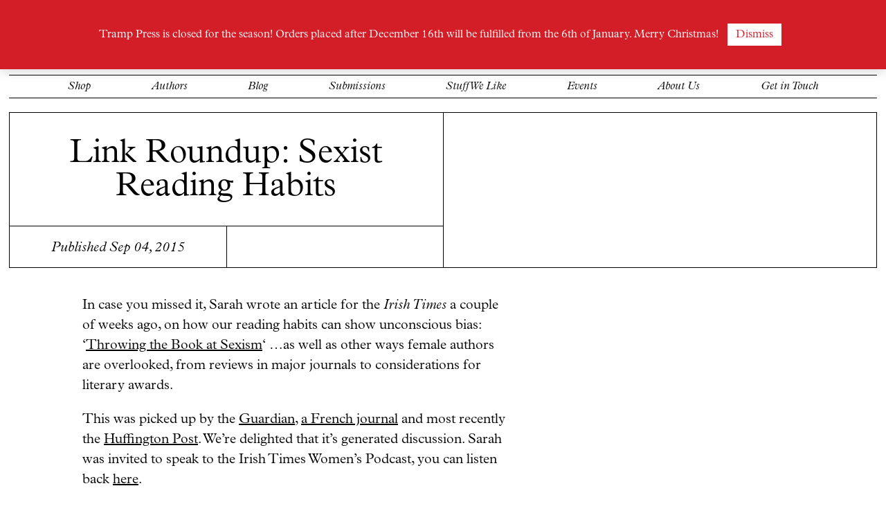

--- FILE ---
content_type: text/html; charset=UTF-8
request_url: https://tramppress.com/link-roundup-sexist-reading-habits/
body_size: 11348
content:
<!DOCTYPE html>
<html lang="en">
<head>
	<meta charset="UTF-8">
	<link rel="stylesheet" href="https://use.typekit.net/gpe7pde.css">
	<meta name="viewport" content="width=device-width, initial-scale=1.0">
	<title>Tramp Press</title>
	<link rel="apple-touch-icon" sizes="180x180" href="wp-content/themes/tramp-2020/assets/img/favicon/apple-touch-icon.png">
	<link rel="icon" type="image/png" sizes="32x32" href="wp-content/themes/tramp-2020/assets/img/favicon/favicon-32x32.png">
	<link rel="icon" type="image/png" sizes="16x16" href="wp-content/themes/tramp-2020/assets/img/favicon/favicon-16x16.png">
	<meta name='robots' content='max-image-preview:large' />
<script>window._wca = window._wca || [];</script>
<link rel='dns-prefetch' href='//stats.wp.com' />
<link rel='dns-prefetch' href='//v0.wordpress.com' />
<link rel='preconnect' href='//c0.wp.com' />
<link rel='preconnect' href='//i0.wp.com' />
<link rel="alternate" title="oEmbed (JSON)" type="application/json+oembed" href="https://tramppress.com/wp-json/oembed/1.0/embed?url=https%3A%2F%2Ftramppress.com%2Flink-roundup-sexist-reading-habits%2F" />
<link rel="alternate" title="oEmbed (XML)" type="text/xml+oembed" href="https://tramppress.com/wp-json/oembed/1.0/embed?url=https%3A%2F%2Ftramppress.com%2Flink-roundup-sexist-reading-habits%2F&#038;format=xml" />
<meta property="og:title" content="Link Roundup: Sexist Reading Habits"/><meta property="og:type" content="article"/><meta property="og:url" content="https://tramppress.com/link-roundup-sexist-reading-habits/"/><meta property="og:site_name" content="Tramp Press"/><meta property="og:image" content="https://www.tramppress.com/wp-content/uploads/2013/07/home-love.jpg"/>
	<style id='wp-img-auto-sizes-contain-inline-css' type='text/css'>
img:is([sizes=auto i],[sizes^="auto," i]){contain-intrinsic-size:3000px 1500px}
/*# sourceURL=wp-img-auto-sizes-contain-inline-css */
</style>
<style id='wp-emoji-styles-inline-css' type='text/css'>

	img.wp-smiley, img.emoji {
		display: inline !important;
		border: none !important;
		box-shadow: none !important;
		height: 1em !important;
		width: 1em !important;
		margin: 0 0.07em !important;
		vertical-align: -0.1em !important;
		background: none !important;
		padding: 0 !important;
	}
/*# sourceURL=wp-emoji-styles-inline-css */
</style>
<link rel='stylesheet' id='wp-block-library-css' href='https://c0.wp.com/c/6.9/wp-includes/css/dist/block-library/style.min.css' type='text/css' media='all' />
<style id='global-styles-inline-css' type='text/css'>
:root{--wp--preset--aspect-ratio--square: 1;--wp--preset--aspect-ratio--4-3: 4/3;--wp--preset--aspect-ratio--3-4: 3/4;--wp--preset--aspect-ratio--3-2: 3/2;--wp--preset--aspect-ratio--2-3: 2/3;--wp--preset--aspect-ratio--16-9: 16/9;--wp--preset--aspect-ratio--9-16: 9/16;--wp--preset--color--black: #000000;--wp--preset--color--cyan-bluish-gray: #abb8c3;--wp--preset--color--white: #ffffff;--wp--preset--color--pale-pink: #f78da7;--wp--preset--color--vivid-red: #cf2e2e;--wp--preset--color--luminous-vivid-orange: #ff6900;--wp--preset--color--luminous-vivid-amber: #fcb900;--wp--preset--color--light-green-cyan: #7bdcb5;--wp--preset--color--vivid-green-cyan: #00d084;--wp--preset--color--pale-cyan-blue: #8ed1fc;--wp--preset--color--vivid-cyan-blue: #0693e3;--wp--preset--color--vivid-purple: #9b51e0;--wp--preset--gradient--vivid-cyan-blue-to-vivid-purple: linear-gradient(135deg,rgb(6,147,227) 0%,rgb(155,81,224) 100%);--wp--preset--gradient--light-green-cyan-to-vivid-green-cyan: linear-gradient(135deg,rgb(122,220,180) 0%,rgb(0,208,130) 100%);--wp--preset--gradient--luminous-vivid-amber-to-luminous-vivid-orange: linear-gradient(135deg,rgb(252,185,0) 0%,rgb(255,105,0) 100%);--wp--preset--gradient--luminous-vivid-orange-to-vivid-red: linear-gradient(135deg,rgb(255,105,0) 0%,rgb(207,46,46) 100%);--wp--preset--gradient--very-light-gray-to-cyan-bluish-gray: linear-gradient(135deg,rgb(238,238,238) 0%,rgb(169,184,195) 100%);--wp--preset--gradient--cool-to-warm-spectrum: linear-gradient(135deg,rgb(74,234,220) 0%,rgb(151,120,209) 20%,rgb(207,42,186) 40%,rgb(238,44,130) 60%,rgb(251,105,98) 80%,rgb(254,248,76) 100%);--wp--preset--gradient--blush-light-purple: linear-gradient(135deg,rgb(255,206,236) 0%,rgb(152,150,240) 100%);--wp--preset--gradient--blush-bordeaux: linear-gradient(135deg,rgb(254,205,165) 0%,rgb(254,45,45) 50%,rgb(107,0,62) 100%);--wp--preset--gradient--luminous-dusk: linear-gradient(135deg,rgb(255,203,112) 0%,rgb(199,81,192) 50%,rgb(65,88,208) 100%);--wp--preset--gradient--pale-ocean: linear-gradient(135deg,rgb(255,245,203) 0%,rgb(182,227,212) 50%,rgb(51,167,181) 100%);--wp--preset--gradient--electric-grass: linear-gradient(135deg,rgb(202,248,128) 0%,rgb(113,206,126) 100%);--wp--preset--gradient--midnight: linear-gradient(135deg,rgb(2,3,129) 0%,rgb(40,116,252) 100%);--wp--preset--font-size--small: 13px;--wp--preset--font-size--medium: 20px;--wp--preset--font-size--large: 36px;--wp--preset--font-size--x-large: 42px;--wp--preset--spacing--20: 0.44rem;--wp--preset--spacing--30: 0.67rem;--wp--preset--spacing--40: 1rem;--wp--preset--spacing--50: 1.5rem;--wp--preset--spacing--60: 2.25rem;--wp--preset--spacing--70: 3.38rem;--wp--preset--spacing--80: 5.06rem;--wp--preset--shadow--natural: 6px 6px 9px rgba(0, 0, 0, 0.2);--wp--preset--shadow--deep: 12px 12px 50px rgba(0, 0, 0, 0.4);--wp--preset--shadow--sharp: 6px 6px 0px rgba(0, 0, 0, 0.2);--wp--preset--shadow--outlined: 6px 6px 0px -3px rgb(255, 255, 255), 6px 6px rgb(0, 0, 0);--wp--preset--shadow--crisp: 6px 6px 0px rgb(0, 0, 0);}:where(.is-layout-flex){gap: 0.5em;}:where(.is-layout-grid){gap: 0.5em;}body .is-layout-flex{display: flex;}.is-layout-flex{flex-wrap: wrap;align-items: center;}.is-layout-flex > :is(*, div){margin: 0;}body .is-layout-grid{display: grid;}.is-layout-grid > :is(*, div){margin: 0;}:where(.wp-block-columns.is-layout-flex){gap: 2em;}:where(.wp-block-columns.is-layout-grid){gap: 2em;}:where(.wp-block-post-template.is-layout-flex){gap: 1.25em;}:where(.wp-block-post-template.is-layout-grid){gap: 1.25em;}.has-black-color{color: var(--wp--preset--color--black) !important;}.has-cyan-bluish-gray-color{color: var(--wp--preset--color--cyan-bluish-gray) !important;}.has-white-color{color: var(--wp--preset--color--white) !important;}.has-pale-pink-color{color: var(--wp--preset--color--pale-pink) !important;}.has-vivid-red-color{color: var(--wp--preset--color--vivid-red) !important;}.has-luminous-vivid-orange-color{color: var(--wp--preset--color--luminous-vivid-orange) !important;}.has-luminous-vivid-amber-color{color: var(--wp--preset--color--luminous-vivid-amber) !important;}.has-light-green-cyan-color{color: var(--wp--preset--color--light-green-cyan) !important;}.has-vivid-green-cyan-color{color: var(--wp--preset--color--vivid-green-cyan) !important;}.has-pale-cyan-blue-color{color: var(--wp--preset--color--pale-cyan-blue) !important;}.has-vivid-cyan-blue-color{color: var(--wp--preset--color--vivid-cyan-blue) !important;}.has-vivid-purple-color{color: var(--wp--preset--color--vivid-purple) !important;}.has-black-background-color{background-color: var(--wp--preset--color--black) !important;}.has-cyan-bluish-gray-background-color{background-color: var(--wp--preset--color--cyan-bluish-gray) !important;}.has-white-background-color{background-color: var(--wp--preset--color--white) !important;}.has-pale-pink-background-color{background-color: var(--wp--preset--color--pale-pink) !important;}.has-vivid-red-background-color{background-color: var(--wp--preset--color--vivid-red) !important;}.has-luminous-vivid-orange-background-color{background-color: var(--wp--preset--color--luminous-vivid-orange) !important;}.has-luminous-vivid-amber-background-color{background-color: var(--wp--preset--color--luminous-vivid-amber) !important;}.has-light-green-cyan-background-color{background-color: var(--wp--preset--color--light-green-cyan) !important;}.has-vivid-green-cyan-background-color{background-color: var(--wp--preset--color--vivid-green-cyan) !important;}.has-pale-cyan-blue-background-color{background-color: var(--wp--preset--color--pale-cyan-blue) !important;}.has-vivid-cyan-blue-background-color{background-color: var(--wp--preset--color--vivid-cyan-blue) !important;}.has-vivid-purple-background-color{background-color: var(--wp--preset--color--vivid-purple) !important;}.has-black-border-color{border-color: var(--wp--preset--color--black) !important;}.has-cyan-bluish-gray-border-color{border-color: var(--wp--preset--color--cyan-bluish-gray) !important;}.has-white-border-color{border-color: var(--wp--preset--color--white) !important;}.has-pale-pink-border-color{border-color: var(--wp--preset--color--pale-pink) !important;}.has-vivid-red-border-color{border-color: var(--wp--preset--color--vivid-red) !important;}.has-luminous-vivid-orange-border-color{border-color: var(--wp--preset--color--luminous-vivid-orange) !important;}.has-luminous-vivid-amber-border-color{border-color: var(--wp--preset--color--luminous-vivid-amber) !important;}.has-light-green-cyan-border-color{border-color: var(--wp--preset--color--light-green-cyan) !important;}.has-vivid-green-cyan-border-color{border-color: var(--wp--preset--color--vivid-green-cyan) !important;}.has-pale-cyan-blue-border-color{border-color: var(--wp--preset--color--pale-cyan-blue) !important;}.has-vivid-cyan-blue-border-color{border-color: var(--wp--preset--color--vivid-cyan-blue) !important;}.has-vivid-purple-border-color{border-color: var(--wp--preset--color--vivid-purple) !important;}.has-vivid-cyan-blue-to-vivid-purple-gradient-background{background: var(--wp--preset--gradient--vivid-cyan-blue-to-vivid-purple) !important;}.has-light-green-cyan-to-vivid-green-cyan-gradient-background{background: var(--wp--preset--gradient--light-green-cyan-to-vivid-green-cyan) !important;}.has-luminous-vivid-amber-to-luminous-vivid-orange-gradient-background{background: var(--wp--preset--gradient--luminous-vivid-amber-to-luminous-vivid-orange) !important;}.has-luminous-vivid-orange-to-vivid-red-gradient-background{background: var(--wp--preset--gradient--luminous-vivid-orange-to-vivid-red) !important;}.has-very-light-gray-to-cyan-bluish-gray-gradient-background{background: var(--wp--preset--gradient--very-light-gray-to-cyan-bluish-gray) !important;}.has-cool-to-warm-spectrum-gradient-background{background: var(--wp--preset--gradient--cool-to-warm-spectrum) !important;}.has-blush-light-purple-gradient-background{background: var(--wp--preset--gradient--blush-light-purple) !important;}.has-blush-bordeaux-gradient-background{background: var(--wp--preset--gradient--blush-bordeaux) !important;}.has-luminous-dusk-gradient-background{background: var(--wp--preset--gradient--luminous-dusk) !important;}.has-pale-ocean-gradient-background{background: var(--wp--preset--gradient--pale-ocean) !important;}.has-electric-grass-gradient-background{background: var(--wp--preset--gradient--electric-grass) !important;}.has-midnight-gradient-background{background: var(--wp--preset--gradient--midnight) !important;}.has-small-font-size{font-size: var(--wp--preset--font-size--small) !important;}.has-medium-font-size{font-size: var(--wp--preset--font-size--medium) !important;}.has-large-font-size{font-size: var(--wp--preset--font-size--large) !important;}.has-x-large-font-size{font-size: var(--wp--preset--font-size--x-large) !important;}
/*# sourceURL=global-styles-inline-css */
</style>

<style id='classic-theme-styles-inline-css' type='text/css'>
/*! This file is auto-generated */
.wp-block-button__link{color:#fff;background-color:#32373c;border-radius:9999px;box-shadow:none;text-decoration:none;padding:calc(.667em + 2px) calc(1.333em + 2px);font-size:1.125em}.wp-block-file__button{background:#32373c;color:#fff;text-decoration:none}
/*# sourceURL=/wp-includes/css/classic-themes.min.css */
</style>
<link rel='stylesheet' id='woocommerce-layout-css' href='https://c0.wp.com/p/woocommerce/10.4.3/assets/css/woocommerce-layout.css' type='text/css' media='all' />
<style id='woocommerce-layout-inline-css' type='text/css'>

	.infinite-scroll .woocommerce-pagination {
		display: none;
	}
/*# sourceURL=woocommerce-layout-inline-css */
</style>
<link rel='stylesheet' id='woocommerce-smallscreen-css' href='https://c0.wp.com/p/woocommerce/10.4.3/assets/css/woocommerce-smallscreen.css' type='text/css' media='only screen and (max-width: 768px)' />
<link rel='stylesheet' id='woocommerce-general-css' href='https://c0.wp.com/p/woocommerce/10.4.3/assets/css/woocommerce.css' type='text/css' media='all' />
<style id='woocommerce-inline-inline-css' type='text/css'>
.woocommerce form .form-row .required { visibility: visible; }
/*# sourceURL=woocommerce-inline-inline-css */
</style>
<link rel='stylesheet' id='theme-styles-css' href='https://tramppress.com/wp-content/themes/tramp-2020/style.css?1768996334&#038;ver=6.9' type='text/css' media='all' />
<script type="text/javascript" id="custom-elements-js-extra">
/* <![CDATA[ */
var wp_options = {"time":"6000","slides":[{"title":"An Alternative Irish Christmas \u2013 Available now!","description":"Buy An Alternative Irish Christmas","link":"https://tramppress.com/product/an-alternative-irish-christmas/","image":"https://tramppress.com/wp-content/uploads/2025/10/Alternative-Christmas-low-res-cover.jpeg"},{"title":"First Edition Copies of 'A Ghost in the Throat'","description":"Just 30 copies left ","link":"https://tramppress.com/product/first-edition-copies-of-a-ghost-in-the-throat/","image":"https://tramppress.com/wp-content/uploads/2025/12/1.jpeg"},{"title":"Water in the Desert, Fire in the Night ","description":"Buy Water in the Desert, Fire in the Night","link":"https://tramppress.com/product/water-in-the-desert-fire-in-the-night/","image":"https://tramppress.com/wp-content/uploads/2025/04/WITDFITN-cover.png"},{"title":"Old Romantics","description":"Buy Old Romantics","link":"https://tramppress.com/product/old-romantics-available-now/","image":"https://tramppress.com/wp-content/uploads/2024/01/Old-Romantics-Cover-highres.jpg"}]};
//# sourceURL=custom-elements-js-extra
/* ]]> */
</script>
<script type="text/javascript" src="https://tramppress.com/wp-content/plugins/tramp-carousel/dist/tramp-carousel-public.js?ver=1.0" id="custom-elements-js"></script>
<script type="text/javascript" src="https://c0.wp.com/c/6.9/wp-includes/js/jquery/jquery.min.js" id="jquery-core-js"></script>
<script type="text/javascript" src="https://c0.wp.com/c/6.9/wp-includes/js/jquery/jquery-migrate.min.js" id="jquery-migrate-js"></script>
<script type="text/javascript" src="https://c0.wp.com/p/woocommerce/10.4.3/assets/js/jquery-blockui/jquery.blockUI.min.js" id="wc-jquery-blockui-js" defer="defer" data-wp-strategy="defer"></script>
<script type="text/javascript" id="wc-add-to-cart-js-extra">
/* <![CDATA[ */
var wc_add_to_cart_params = {"ajax_url":"/wp-admin/admin-ajax.php","wc_ajax_url":"/?wc-ajax=%%endpoint%%","i18n_view_cart":"View basket","cart_url":"https://tramppress.com/cart/","is_cart":"","cart_redirect_after_add":"no"};
//# sourceURL=wc-add-to-cart-js-extra
/* ]]> */
</script>
<script type="text/javascript" src="https://c0.wp.com/p/woocommerce/10.4.3/assets/js/frontend/add-to-cart.min.js" id="wc-add-to-cart-js" defer="defer" data-wp-strategy="defer"></script>
<script type="text/javascript" src="https://c0.wp.com/p/woocommerce/10.4.3/assets/js/js-cookie/js.cookie.min.js" id="wc-js-cookie-js" defer="defer" data-wp-strategy="defer"></script>
<script type="text/javascript" id="woocommerce-js-extra">
/* <![CDATA[ */
var woocommerce_params = {"ajax_url":"/wp-admin/admin-ajax.php","wc_ajax_url":"/?wc-ajax=%%endpoint%%","i18n_password_show":"Show password","i18n_password_hide":"Hide password"};
//# sourceURL=woocommerce-js-extra
/* ]]> */
</script>
<script type="text/javascript" src="https://c0.wp.com/p/woocommerce/10.4.3/assets/js/frontend/woocommerce.min.js" id="woocommerce-js" defer="defer" data-wp-strategy="defer"></script>
<script type="text/javascript" src="https://stats.wp.com/s-202604.js" id="woocommerce-analytics-js" defer="defer" data-wp-strategy="defer"></script>
<link rel="https://api.w.org/" href="https://tramppress.com/wp-json/" /><link rel="alternate" title="JSON" type="application/json" href="https://tramppress.com/wp-json/wp/v2/posts/1214" /><link rel="EditURI" type="application/rsd+xml" title="RSD" href="https://tramppress.com/xmlrpc.php?rsd" />
<meta name="generator" content="WordPress 6.9" />
<meta name="generator" content="WooCommerce 10.4.3" />
<link rel="canonical" href="https://tramppress.com/link-roundup-sexist-reading-habits/" />
<link rel='shortlink' href='https://wp.me/paDJAy-jA' />
<meta name="tec-api-version" content="v1"><meta name="tec-api-origin" content="https://tramppress.com"><link rel="alternate" href="https://tramppress.com/wp-json/tribe/events/v1/" />	<style>img#wpstats{display:none}</style>
			<noscript><style>.woocommerce-product-gallery{ opacity: 1 !important; }</style></noscript>
	<link rel="icon" href="https://i0.wp.com/tramppress.com/wp-content/uploads/2020/11/cropped-android-chrome-512x512-1.png?fit=32%2C32&#038;ssl=1" sizes="32x32" />
<link rel="icon" href="https://i0.wp.com/tramppress.com/wp-content/uploads/2020/11/cropped-android-chrome-512x512-1.png?fit=192%2C192&#038;ssl=1" sizes="192x192" />
<link rel="apple-touch-icon" href="https://i0.wp.com/tramppress.com/wp-content/uploads/2020/11/cropped-android-chrome-512x512-1.png?fit=180%2C180&#038;ssl=1" />
<meta name="msapplication-TileImage" content="https://i0.wp.com/tramppress.com/wp-content/uploads/2020/11/cropped-android-chrome-512x512-1.png?fit=270%2C270&#038;ssl=1" />
		<style type="text/css" id="wp-custom-css">
			.woocommerce-store-notice {
	display: block;
	position: fixed;
	top: 80px;
	padding: 25px 25px !important;
}		</style>
		<link rel='stylesheet' id='wc-stripe-blocks-checkout-style-css' href='https://tramppress.com/wp-content/plugins/woocommerce-gateway-stripe/build/upe-blocks.css?ver=5149cca93b0373758856' type='text/css' media='all' />
<link rel='stylesheet' id='wc-blocks-style-css' href='https://c0.wp.com/p/woocommerce/10.4.3/assets/client/blocks/wc-blocks.css' type='text/css' media='all' />
</head>
<body class="wp-singular post-template-default single single-post postid-1214 single-format-standard wp-theme-tramp-2020 theme-tramp-2020 woocommerce-demo-store woocommerce-no-js tribe-no-js">

<header id="page-header">
	<a href="/">
		<svg xmlns="http://www.w3.org/2000/svg" id="tramp-logo-svg" viewBox="0 0 243.5 113"><circle cx="123.4" cy="34.5" r="31" fill="none" stroke="#000" stroke-width="6" class="st0" /><path fill="none" stroke="#000" stroke-width="6" d="M110 48l26.9-27M136.9 48L110 21" class="st0" /><path d="M6.4 93H0v-3.7h17.3V93h-6.4v19.6H6.4V93zM27.8 99.2v-9.8l1.9-.2h2.6a15.4 15.4 0 014.5.6 6.1 6.1 0 014.5 6.2 6.7 6.7 0 01-2.5 5.4 7.2 7.2 0 01-1.8 1l5.4 7.7 1.8 2.5h-5.1l-6.3-9.3h-.7v9.3h-4.3V99.1zm9.1-2.8c0-2.2-1.5-3.5-3.7-3.5a10 10 0 00-1.1.1v7a6.5 6.5 0 00.8 0 4.3 4.3 0 002.2-.5 3.4 3.4 0 001.8-3.1zM59.2 108l-1.8 4.6h-4.7l4.6-10.4L63 88.9h.6l5.7 13.2 4.4 10.5h-5l-1.8-4.5zm6.4-3.5v-.1a96.6 96.6 0 01-2.4-6.7l-2.6 6.7zM86.8 89h.6c7.4 12.8 8.2 14.3 9 16l9.3-16h.6l1.8 13.2 1.4 10.4h-4.6l-.9-7-.5-5.8-2.5 5.1-4.4 7.4h-.5l-4.5-7.5c-.9-1.6-1.6-3.2-2.4-5l-.5 5.7-.8 7.1h-4.4l1.5-10.4zM121 99.2v-9.8a39.4 39.4 0 016 0 11.4 11.4 0 014 1 7 7 0 014 6.5 8.3 8.3 0 01-.9 3.8 7.3 7.3 0 01-2.5 2.7 9.5 9.5 0 01-2.8 1 15.8 15.8 0 01-3.6.4v7.9H121V99.2zm9.6-2.3a3.6 3.6 0 00-1.8-3.3 5 5 0 00-2.5-.5h-1v7.9h1a6.1 6.1 0 002.3-.6 3.5 3.5 0 001.4-1.3 3.8 3.8 0 00.6-2.2zM147 99.2v-9.8l1.2-.1h2a12 12 0 013.9.5 6.3 6.3 0 014.1 6.3 7.7 7.7 0 01-.7 3 6.5 6.5 0 01-1.5 2 7.5 7.5 0 01-2.9 1.7 16.3 16.3 0 01-4.5.3v9.6H147V99.2zm9.4-3.2a5 5 0 00-3-4.7 9.2 9.2 0 00-3.5-.5h-1.3v10.8h1.2a10 10 0 003-.4 6 6 0 002.3-1.5 5.2 5.2 0 001.3-3.7zM170 99.2v-9.9h2.7a10.9 10.9 0 014.1.6 5.8 5.8 0 013.6 5.5 6.4 6.4 0 01-3.5 6 8.1 8.1 0 01-2.1.8 494.7 494.7 0 018.4 10.4H181l-8-10.2h-1.3v10.3H170V99.2zm8.6-3.7c0-3.1-2.4-4.7-5.6-4.7h-1.3v10a6.8 6.8 0 00.9 0 7.9 7.9 0 002.8-.5 4.9 4.9 0 003.2-4.8zM193.1 99.2v-10h9.9v1.6h-8.2v9.1h7.7v1.6h-7.7v9.6h8.5v1.6h-10.2V99.2zM223.3 107c0 2.7-2 6-7 6a13 13 0 01-3-.4l.2-1.7a8 8 0 001 .3 10.9 10.9 0 002.3.2c2.4 0 4.8-1.6 4.8-4.4a5.2 5.2 0 00-2.1-4.2c-1.1-1-2-1.6-3-2.6-2-1.9-2.5-3.2-2.5-5.2 0-3 2.4-5.8 6.4-5.8a8.7 8.7 0 012.4.2l-.1 1.6a4.7 4.7 0 00-1-.2 8.4 8.4 0 00-1.2 0c-2.7 0-4.8 1.6-4.8 4a4.7 4.7 0 001.5 3.6l3.2 2.8c1.8 1.7 3 3.2 3 5.8zM243.5 107c0 2.7-2.1 6-7 6a13 13 0 01-3-.4l.1-1.7h.1a8 8 0 001 .3 10.9 10.9 0 002.2.2c2.5 0 5-1.6 5-4.4a5.2 5.2 0 00-2.3-4.2c-1-1-2-1.6-3-2.6-1.9-1.9-2.5-3.2-2.5-5.2 0-3 2.5-5.8 6.5-5.8a8.7 8.7 0 012.3.2V91h-.1a4.7 4.7 0 00-1-.2 8.4 8.4 0 00-1.1 0c-2.8 0-4.8 1.6-4.8 4a4.7 4.7 0 001.5 3.6l3.2 2.8c1.7 1.7 3 3.2 3 5.8z"/></svg>	</a>
<nav id="primary-nav">
	<div class="menu-main-container"><ul id="menu-main" class="menu"><li id="menu-item-263" class="menu-item menu-item-type-post_type menu-item-object-page menu-item-263"><a href="https://tramppress.com/shop/">Shop</a></li>
<li id="menu-item-14341" class="menu-item menu-item-type-custom menu-item-object-custom menu-item-14341"><a href="/writers">Authors</a></li>
<li id="menu-item-14339" class="menu-item menu-item-type-custom menu-item-object-custom menu-item-14339"><a href="/category/news">Blog</a></li>
<li id="menu-item-32" class="menu-item menu-item-type-post_type menu-item-object-page menu-item-32"><a href="https://tramppress.com/submissions/">Submissions</a></li>
<li id="menu-item-33" class="menu-item menu-item-type-post_type menu-item-object-page menu-item-33"><a href="https://tramppress.com/stuff-we-like/">Stuff We Like</a></li>
<li id="menu-item-15135" class="menu-item menu-item-type-custom menu-item-object-custom menu-item-15135"><a href="https://tramppress.com/events/">Events</a></li>
<li id="menu-item-131" class="menu-item menu-item-type-post_type menu-item-object-page menu-item-131"><a href="https://tramppress.com/about/">About Us</a></li>
<li id="menu-item-14340" class="menu-item menu-item-type-post_type menu-item-object-page menu-item-14340"><a href="https://tramppress.com/get-in-touch/">Get in Touch</a></li>
</ul></div></nav>
</header>
<main class="page-wrapper">
	<header class="page-content-header">
		<div class="page-content-header__text">
			<div class="content__title_wrapper">
				<h1>Link Roundup: Sexist Reading Habits</h1>
			</div>
						<div class="page-content-header__meta">
				<div class="content__meta--date">Published Sep 04, 2015</div>
				<div class="content__meta--author"></div>
			</div>
					</div>
		<div class="page-content-header__image">
					</div>
	</header>
	<div class="page-content">
		<div></div>
<p style="text-align: left;">In case you missed it, Sarah wrote an article for the <em>Irish Times</em> a couple of weeks ago, on how our reading habits can show unconscious bias: &#8216;<a href="http://www.irishtimes.com/culture/books/throwing-the-book-at-sexism-in-publishing-1.2290977" target="_blank">Throwing the Book at Sexism</a>&#8216; &#8230;as well as other ways female authors are overlooked, from reviews in major journals to considerations for literary awards.</p>
<p style="text-align: left;">This was picked up by the <a href="http://www.theguardian.com/books/2015/jul/28/writers-influences-female-inspirational-authors-gender" target="_blank">Guardian</a>, <a href="http://www.livreshebdo.fr/article/les-ecrivains-inspirent-plus-que-les-ecrivaines" target="_blank">a French journal</a> and most recently the <a href="http://www.huffingtonpost.com/entry/women-authors-need-your-support-heres-why_55bbcc7ae4b06363d5a2342b" target="_blank">Huffington Post</a>. We&#8217;re delighted that it&#8217;s generated discussion. Sarah was invited to speak to the Irish Times Women&#8217;s Podcast, you can listen back <a href="http://www.irishtimes.com/life-and-style/the-women-s-podcast-sexism-in-publishing-culture-night-and-sex-apps-1.2359982" target="_blank">here</a>.</p>
<div style="text-align: left;">For every angry, misogynist conspiracy-theorist email we received about this, we got three times as many messages of support; so thank you for that!</div>
<div style="text-align: left;"></div>
<div style="text-align: left;">Watch this space, because there&#8217;ll probably be a sequel.</div>
	</div>
</main>
	
<footer id="page-footer">
	<a href="/">
		<svg xmlns="http://www.w3.org/2000/svg" id="tramp-logo-svg" viewBox="0 0 243.5 113"><circle cx="123.4" cy="34.5" r="31" fill="none" stroke="#000" stroke-width="6" class="st0" /><path fill="none" stroke="#000" stroke-width="6" d="M110 48l26.9-27M136.9 48L110 21" class="st0" /><path d="M6.4 93H0v-3.7h17.3V93h-6.4v19.6H6.4V93zM27.8 99.2v-9.8l1.9-.2h2.6a15.4 15.4 0 014.5.6 6.1 6.1 0 014.5 6.2 6.7 6.7 0 01-2.5 5.4 7.2 7.2 0 01-1.8 1l5.4 7.7 1.8 2.5h-5.1l-6.3-9.3h-.7v9.3h-4.3V99.1zm9.1-2.8c0-2.2-1.5-3.5-3.7-3.5a10 10 0 00-1.1.1v7a6.5 6.5 0 00.8 0 4.3 4.3 0 002.2-.5 3.4 3.4 0 001.8-3.1zM59.2 108l-1.8 4.6h-4.7l4.6-10.4L63 88.9h.6l5.7 13.2 4.4 10.5h-5l-1.8-4.5zm6.4-3.5v-.1a96.6 96.6 0 01-2.4-6.7l-2.6 6.7zM86.8 89h.6c7.4 12.8 8.2 14.3 9 16l9.3-16h.6l1.8 13.2 1.4 10.4h-4.6l-.9-7-.5-5.8-2.5 5.1-4.4 7.4h-.5l-4.5-7.5c-.9-1.6-1.6-3.2-2.4-5l-.5 5.7-.8 7.1h-4.4l1.5-10.4zM121 99.2v-9.8a39.4 39.4 0 016 0 11.4 11.4 0 014 1 7 7 0 014 6.5 8.3 8.3 0 01-.9 3.8 7.3 7.3 0 01-2.5 2.7 9.5 9.5 0 01-2.8 1 15.8 15.8 0 01-3.6.4v7.9H121V99.2zm9.6-2.3a3.6 3.6 0 00-1.8-3.3 5 5 0 00-2.5-.5h-1v7.9h1a6.1 6.1 0 002.3-.6 3.5 3.5 0 001.4-1.3 3.8 3.8 0 00.6-2.2zM147 99.2v-9.8l1.2-.1h2a12 12 0 013.9.5 6.3 6.3 0 014.1 6.3 7.7 7.7 0 01-.7 3 6.5 6.5 0 01-1.5 2 7.5 7.5 0 01-2.9 1.7 16.3 16.3 0 01-4.5.3v9.6H147V99.2zm9.4-3.2a5 5 0 00-3-4.7 9.2 9.2 0 00-3.5-.5h-1.3v10.8h1.2a10 10 0 003-.4 6 6 0 002.3-1.5 5.2 5.2 0 001.3-3.7zM170 99.2v-9.9h2.7a10.9 10.9 0 014.1.6 5.8 5.8 0 013.6 5.5 6.4 6.4 0 01-3.5 6 8.1 8.1 0 01-2.1.8 494.7 494.7 0 018.4 10.4H181l-8-10.2h-1.3v10.3H170V99.2zm8.6-3.7c0-3.1-2.4-4.7-5.6-4.7h-1.3v10a6.8 6.8 0 00.9 0 7.9 7.9 0 002.8-.5 4.9 4.9 0 003.2-4.8zM193.1 99.2v-10h9.9v1.6h-8.2v9.1h7.7v1.6h-7.7v9.6h8.5v1.6h-10.2V99.2zM223.3 107c0 2.7-2 6-7 6a13 13 0 01-3-.4l.2-1.7a8 8 0 001 .3 10.9 10.9 0 002.3.2c2.4 0 4.8-1.6 4.8-4.4a5.2 5.2 0 00-2.1-4.2c-1.1-1-2-1.6-3-2.6-2-1.9-2.5-3.2-2.5-5.2 0-3 2.4-5.8 6.4-5.8a8.7 8.7 0 012.4.2l-.1 1.6a4.7 4.7 0 00-1-.2 8.4 8.4 0 00-1.2 0c-2.7 0-4.8 1.6-4.8 4a4.7 4.7 0 001.5 3.6l3.2 2.8c1.8 1.7 3 3.2 3 5.8zM243.5 107c0 2.7-2.1 6-7 6a13 13 0 01-3-.4l.1-1.7h.1a8 8 0 001 .3 10.9 10.9 0 002.2.2c2.5 0 5-1.6 5-4.4a5.2 5.2 0 00-2.3-4.2c-1-1-2-1.6-3-2.6-1.9-1.9-2.5-3.2-2.5-5.2 0-3 2.5-5.8 6.5-5.8a8.7 8.7 0 012.3.2V91h-.1a4.7 4.7 0 00-1-.2 8.4 8.4 0 00-1.1 0c-2.8 0-4.8 1.6-4.8 4a4.7 4.7 0 001.5 3.6l3.2 2.8c1.7 1.7 3 3.2 3 5.8z"/></svg>	</a>
<nav id="footer-nav">
	<div class="menu-main-container"><ul id="menu-main-1" class="menu"><li class="menu-item menu-item-type-post_type menu-item-object-page menu-item-263"><a href="https://tramppress.com/shop/">Shop</a></li>
<li class="menu-item menu-item-type-custom menu-item-object-custom menu-item-14341"><a href="/writers">Authors</a></li>
<li class="menu-item menu-item-type-custom menu-item-object-custom menu-item-14339"><a href="/category/news">Blog</a></li>
<li class="menu-item menu-item-type-post_type menu-item-object-page menu-item-32"><a href="https://tramppress.com/submissions/">Submissions</a></li>
<li class="menu-item menu-item-type-post_type menu-item-object-page menu-item-33"><a href="https://tramppress.com/stuff-we-like/">Stuff We Like</a></li>
<li class="menu-item menu-item-type-custom menu-item-object-custom menu-item-15135"><a href="https://tramppress.com/events/">Events</a></li>
<li class="menu-item menu-item-type-post_type menu-item-object-page menu-item-131"><a href="https://tramppress.com/about/">About Us</a></li>
<li class="menu-item menu-item-type-post_type menu-item-object-page menu-item-14340"><a href="https://tramppress.com/get-in-touch/">Get in Touch</a></li>
</ul></div></nav>
<div class="footer-widget-area">
	<img class="ac-logo" src="/wp-content/themes/tramp-2020/assets/img/AC_FUND_Literature_WHT.png">
	<div class="social-icons">
		<a href="https://twitter.com/TrampPress" target="_blank" rel="noopener nofollow"><svg xmlns="http://www.w3.org/2000/svg" class="social-icon tw-icon" width="67" height="67" viewBox="0 0 67 67"><path fill="#010101" fill-rule="evenodd" d="M38.17 22.28c-2.62.96-4.28 3.4-4.1 6.1l.07 1.04-1.04-.13c-3.82-.5-7.15-2.2-9.98-5L21.74 23l-.36 1.02c-.75 2.27-.27 4.66 1.3 6.27.84.8.65 1-.8.4-.5-.2-.94-.3-.98-.28-.14.14.36 2.07.76 2.83.54 1.06 1.65 2.1 2.87 2.72l1.02.46h-1.2c-1.18 0-1.23.03-1.1.47.42 1.4 2.07 2.87 3.92 3.5l1.3.46-1.13.66c-1.68.97-3.65 1.52-5.62 1.57-.95 0-1.72.1-1.72.13 0 .23 2.56 1.4 4.04 1.88 4.47 1.4 9.77.8 13.75-1.56 2.8-1.66 5.6-5 6.9-8.2.7-1.7 1.4-4.84 1.4-6.34 0-.97.02-1.1 1.2-2.26.7-.67 1.33-1.4 1.46-1.6.2-.4.2-.4-.88-.05-1.8.6-2.06.52-1.18-.44.64-.67 1.42-1.9 1.42-2.26 0-.1-.34.03-.7.2-.4.2-1.23.55-1.86.74l-1.1.38-1-.7c-.6-.4-1.4-.8-1.8-.94-1.08-.3-2.7-.26-3.68.1zM34 64C17.43 64 4 50.57 4 34S17.43 4 34 4s30 13.43 30 30-13.43 30-30 30z" clip-rule="evenodd"/></svg></a>		<a href="https://www.instagram.com/tramppress" target="_blank" rel="noopener nofollow"><svg xmlns="http://www.w3.org/2000/svg" class="social-icon ig-icon" width="67" height="67" viewBox="0 0 67 67"><path d="M46.56 31.25H41.8c1.4 4.2.48 7.8-3.05 10.48-1.64 1.24-3.4 1.87-5.2 1.87-1.42 0-2.88-.4-4.3-1.24-4.3-2.53-5.53-6.37-4.1-11.1h-4.7l-.03.3V44.5c0 1.86 1.32 3.14 3.2 3.14h19.75c.25 0 .5 0 .74-.06 1.4-.26 2.5-1.48 2.5-3.14V31.3m-13.03-2.4c-3.12 0-5.7 2.6-5.7 5.74 0 3.1 2.58 5.66 5.68 5.66 3.18 0 5.73-2.54 5.73-5.7 0-3.1-2.6-5.68-5.7-5.68M46 22.06h-5.5v5.48H46v-5.48M27.5 50.9h-4.03c-2.52-.05-4.42-1.22-5.62-3.46-.47-.88-.68-1.83-.68-2.83v-20c0-3.14 2.23-5.7 5.35-6.2.36-.05.72-.1 1.08-.1h19.8c2.92.04 5.33 1.77 6.13 4.46.2.63.3 1.3.3 1.96v19.9c0 3.23-2.18 5.8-5.35 6.3-.36.07-.72.1-1.08.1H27.5m6.54-46.8h-2c-.45.05-.9.1-1.36.12-11.34.85-21.27 8.2-25.5 18.8-1.03 2.58-1.7 5.26-1.96 8.03-.05.55-.08 1.13-.12 1.7 0 .12-.04.23-.06.34v2l.12 1.37c.6 7.07 3.3 13.18 8.17 18.3C15 58.7 19.4 61.4 24.5 62.9c2.38.7 4.78 1.1 7.2 1.2.14 0 .25 0 .37.05h2l1.35-.1c5.76-.46 10.96-2.4 15.56-5.85 5.78-4.38 9.54-10.1 11.26-17.1.46-1.85.72-3.7.8-5.6 0-.1.02-.24.04-.36v-2l-.1-1.35c-.54-6.5-2.92-12.3-7.18-17.2-4.2-4.9-9.44-8.1-15.67-9.6-1.87-.5-3.78-.78-5.72-.8-.1 0-.2-.08-.3-.1"/></svg></a>		<a href="https://www.facebook.com/tramppress/" target="_blank" rel="noopener nofollow"><svg xmlns="http://www.w3.org/2000/svg" class="social-icon fb-icon" width="67" height="67" viewBox="0 0 67 67"><path fill="#010101" fill-rule="evenodd" d="M28.77 50.32h6.74V34H40l.6-5.63h-5.1l.02-2.8c0-1.48.14-2.27 2.24-2.27h2.8v-5.62h-4.5c-5.4 0-7.3 2.73-7.3 7.32v3.37H25.4V34h3.36v16.32zM33 64C16.43 64 3 50.57 3 34S16.43 4 33 4s30 13.43 30 30-13.43 30-30 30z" clip-rule="evenodd"/></svg></a>	</div>
	<div class="footer-text">
		<p>All Content © Tramp Press 2026</p>
		<p><a href="mailto:info@tramppress.com">info@tramppress.com</a></p>
		<p>Designed & Built by <a href="https://fallowmedia.com">Fallow Media</a></p>
	</div>
</div>
<script type="speculationrules">
{"prefetch":[{"source":"document","where":{"and":[{"href_matches":"/*"},{"not":{"href_matches":["/wp-*.php","/wp-admin/*","/wp-content/uploads/*","/wp-content/*","/wp-content/plugins/*","/wp-content/themes/tramp-2020/*","/*\\?(.+)"]}},{"not":{"selector_matches":"a[rel~=\"nofollow\"]"}},{"not":{"selector_matches":".no-prefetch, .no-prefetch a"}}]},"eagerness":"conservative"}]}
</script>
<p role="complementary" aria-label="Store notice" class="woocommerce-store-notice demo_store" data-notice-id="bc385eba308d72f3d56160668a192ee9" style="display:none;">Tramp Press is closed for the season! Orders placed after December 16th will be fulfilled from the 6th of January. Merry Christmas! <a role="button" href="#" class="woocommerce-store-notice__dismiss-link">Dismiss</a></p>		<script>
		( function ( body ) {
			'use strict';
			body.className = body.className.replace( /\btribe-no-js\b/, 'tribe-js' );
		} )( document.body );
		</script>
		<script> /* <![CDATA[ */var tribe_l10n_datatables = {"aria":{"sort_ascending":": activate to sort column ascending","sort_descending":": activate to sort column descending"},"length_menu":"Show _MENU_ entries","empty_table":"No data available in table","info":"Showing _START_ to _END_ of _TOTAL_ entries","info_empty":"Showing 0 to 0 of 0 entries","info_filtered":"(filtered from _MAX_ total entries)","zero_records":"No matching records found","search":"Search:","all_selected_text":"All items on this page were selected. ","select_all_link":"Select all pages","clear_selection":"Clear Selection.","pagination":{"all":"All","next":"Next","previous":"Previous"},"select":{"rows":{"0":"","_":": Selected %d rows","1":": Selected 1 row"}},"datepicker":{"dayNames":["Sunday","Monday","Tuesday","Wednesday","Thursday","Friday","Saturday"],"dayNamesShort":["Sun","Mon","Tue","Wed","Thu","Fri","Sat"],"dayNamesMin":["S","M","T","W","T","F","S"],"monthNames":["January","February","March","April","May","June","July","August","September","October","November","December"],"monthNamesShort":["January","February","March","April","May","June","July","August","September","October","November","December"],"monthNamesMin":["Jan","Feb","Mar","Apr","May","Jun","Jul","Aug","Sep","Oct","Nov","Dec"],"nextText":"Next","prevText":"Prev","currentText":"Today","closeText":"Done","today":"Today","clear":"Clear"}};/* ]]> */ </script>	<script type='text/javascript'>
		(function () {
			var c = document.body.className;
			c = c.replace(/woocommerce-no-js/, 'woocommerce-js');
			document.body.className = c;
		})();
	</script>
	<script type="text/javascript" src="https://tramppress.com/wp-content/plugins/the-events-calendar/common/build/js/user-agent.js?ver=da75d0bdea6dde3898df" id="tec-user-agent-js"></script>
<script type="text/javascript" src="https://c0.wp.com/c/6.9/wp-includes/js/dist/vendor/wp-polyfill.min.js" id="wp-polyfill-js"></script>
<script type="text/javascript" src="https://tramppress.com/wp-content/plugins/jetpack/jetpack_vendor/automattic/woocommerce-analytics/build/woocommerce-analytics-client.js?minify=false&amp;ver=75adc3c1e2933e2c8c6a" id="woocommerce-analytics-client-js" defer="defer" data-wp-strategy="defer"></script>
<script type="text/javascript" src="https://c0.wp.com/p/woocommerce/10.4.3/assets/js/sourcebuster/sourcebuster.min.js" id="sourcebuster-js-js"></script>
<script type="text/javascript" id="wc-order-attribution-js-extra">
/* <![CDATA[ */
var wc_order_attribution = {"params":{"lifetime":1.0e-5,"session":30,"base64":false,"ajaxurl":"https://tramppress.com/wp-admin/admin-ajax.php","prefix":"wc_order_attribution_","allowTracking":true},"fields":{"source_type":"current.typ","referrer":"current_add.rf","utm_campaign":"current.cmp","utm_source":"current.src","utm_medium":"current.mdm","utm_content":"current.cnt","utm_id":"current.id","utm_term":"current.trm","utm_source_platform":"current.plt","utm_creative_format":"current.fmt","utm_marketing_tactic":"current.tct","session_entry":"current_add.ep","session_start_time":"current_add.fd","session_pages":"session.pgs","session_count":"udata.vst","user_agent":"udata.uag"}};
//# sourceURL=wc-order-attribution-js-extra
/* ]]> */
</script>
<script type="text/javascript" src="https://c0.wp.com/p/woocommerce/10.4.3/assets/js/frontend/order-attribution.min.js" id="wc-order-attribution-js"></script>
<script type="text/javascript" id="jetpack-stats-js-before">
/* <![CDATA[ */
_stq = window._stq || [];
_stq.push([ "view", {"v":"ext","blog":"157233398","post":"1214","tz":"0","srv":"tramppress.com","j":"1:15.4"} ]);
_stq.push([ "clickTrackerInit", "157233398", "1214" ]);
//# sourceURL=jetpack-stats-js-before
/* ]]> */
</script>
<script type="text/javascript" src="https://stats.wp.com/e-202604.js" id="jetpack-stats-js" defer="defer" data-wp-strategy="defer"></script>
<script id="wp-emoji-settings" type="application/json">
{"baseUrl":"https://s.w.org/images/core/emoji/17.0.2/72x72/","ext":".png","svgUrl":"https://s.w.org/images/core/emoji/17.0.2/svg/","svgExt":".svg","source":{"concatemoji":"https://tramppress.com/wp-includes/js/wp-emoji-release.min.js?ver=6.9"}}
</script>
<script type="module">
/* <![CDATA[ */
/*! This file is auto-generated */
const a=JSON.parse(document.getElementById("wp-emoji-settings").textContent),o=(window._wpemojiSettings=a,"wpEmojiSettingsSupports"),s=["flag","emoji"];function i(e){try{var t={supportTests:e,timestamp:(new Date).valueOf()};sessionStorage.setItem(o,JSON.stringify(t))}catch(e){}}function c(e,t,n){e.clearRect(0,0,e.canvas.width,e.canvas.height),e.fillText(t,0,0);t=new Uint32Array(e.getImageData(0,0,e.canvas.width,e.canvas.height).data);e.clearRect(0,0,e.canvas.width,e.canvas.height),e.fillText(n,0,0);const a=new Uint32Array(e.getImageData(0,0,e.canvas.width,e.canvas.height).data);return t.every((e,t)=>e===a[t])}function p(e,t){e.clearRect(0,0,e.canvas.width,e.canvas.height),e.fillText(t,0,0);var n=e.getImageData(16,16,1,1);for(let e=0;e<n.data.length;e++)if(0!==n.data[e])return!1;return!0}function u(e,t,n,a){switch(t){case"flag":return n(e,"\ud83c\udff3\ufe0f\u200d\u26a7\ufe0f","\ud83c\udff3\ufe0f\u200b\u26a7\ufe0f")?!1:!n(e,"\ud83c\udde8\ud83c\uddf6","\ud83c\udde8\u200b\ud83c\uddf6")&&!n(e,"\ud83c\udff4\udb40\udc67\udb40\udc62\udb40\udc65\udb40\udc6e\udb40\udc67\udb40\udc7f","\ud83c\udff4\u200b\udb40\udc67\u200b\udb40\udc62\u200b\udb40\udc65\u200b\udb40\udc6e\u200b\udb40\udc67\u200b\udb40\udc7f");case"emoji":return!a(e,"\ud83e\u1fac8")}return!1}function f(e,t,n,a){let r;const o=(r="undefined"!=typeof WorkerGlobalScope&&self instanceof WorkerGlobalScope?new OffscreenCanvas(300,150):document.createElement("canvas")).getContext("2d",{willReadFrequently:!0}),s=(o.textBaseline="top",o.font="600 32px Arial",{});return e.forEach(e=>{s[e]=t(o,e,n,a)}),s}function r(e){var t=document.createElement("script");t.src=e,t.defer=!0,document.head.appendChild(t)}a.supports={everything:!0,everythingExceptFlag:!0},new Promise(t=>{let n=function(){try{var e=JSON.parse(sessionStorage.getItem(o));if("object"==typeof e&&"number"==typeof e.timestamp&&(new Date).valueOf()<e.timestamp+604800&&"object"==typeof e.supportTests)return e.supportTests}catch(e){}return null}();if(!n){if("undefined"!=typeof Worker&&"undefined"!=typeof OffscreenCanvas&&"undefined"!=typeof URL&&URL.createObjectURL&&"undefined"!=typeof Blob)try{var e="postMessage("+f.toString()+"("+[JSON.stringify(s),u.toString(),c.toString(),p.toString()].join(",")+"));",a=new Blob([e],{type:"text/javascript"});const r=new Worker(URL.createObjectURL(a),{name:"wpTestEmojiSupports"});return void(r.onmessage=e=>{i(n=e.data),r.terminate(),t(n)})}catch(e){}i(n=f(s,u,c,p))}t(n)}).then(e=>{for(const n in e)a.supports[n]=e[n],a.supports.everything=a.supports.everything&&a.supports[n],"flag"!==n&&(a.supports.everythingExceptFlag=a.supports.everythingExceptFlag&&a.supports[n]);var t;a.supports.everythingExceptFlag=a.supports.everythingExceptFlag&&!a.supports.flag,a.supports.everything||((t=a.source||{}).concatemoji?r(t.concatemoji):t.wpemoji&&t.twemoji&&(r(t.twemoji),r(t.wpemoji)))});
//# sourceURL=https://tramppress.com/wp-includes/js/wp-emoji-loader.min.js
/* ]]> */
</script>
		<script type="text/javascript">
			(function() {
				window.wcAnalytics = window.wcAnalytics || {};
				const wcAnalytics = window.wcAnalytics;

				// Set the assets URL for webpack to find the split assets.
				wcAnalytics.assets_url = 'https://tramppress.com/wp-content/plugins/jetpack/jetpack_vendor/automattic/woocommerce-analytics/src/../build/';

				// Set the REST API tracking endpoint URL.
				wcAnalytics.trackEndpoint = 'https://tramppress.com/wp-json/woocommerce-analytics/v1/track';

				// Set common properties for all events.
				wcAnalytics.commonProps = {"blog_id":157233398,"store_id":"42346585-8883-40e5-bf66-3eb20697de03","ui":null,"url":"https://tramppress.com","woo_version":"10.4.3","wp_version":"6.9","store_admin":0,"device":"desktop","store_currency":"EUR","timezone":"Europe/Dublin","is_guest":1};

				// Set the event queue.
				wcAnalytics.eventQueue = [];

				// Features.
				wcAnalytics.features = {
					ch: false,
					sessionTracking: false,
					proxy: false,
				};

				wcAnalytics.breadcrumbs = ["News","Link Roundup: Sexist Reading Habits"];

				// Page context flags.
				wcAnalytics.pages = {
					isAccountPage: false,
					isCart: false,
				};
			})();
		</script>
		</footer>

</body>
</html>

--- FILE ---
content_type: text/css
request_url: https://tramppress.com/wp-content/themes/tramp-2020/style.css?1768996334&ver=6.9
body_size: 5381
content:
/*!
Theme Name: Tramp 2020
Theme URI: https://tramppress.com
Author: Ian Maleney
Author URI: https://wordpress.org/
Description: A theme for Tramp Press.
Tags: publishing, books, e-commerce
Version: 0.1
Requires at least: 5.0
Tested up to: 5.4
Requires PHP: 7.0
License: GNU General Public License v2 or later
License URI: http://www.gnu.org/licenses/gpl-2.0.html
Text Domain: tramp-2020
This theme, like WordPress, is licensed under the GPL.
Use it to make something cool, have fun, and share what you've learned with others.
*/:root{--accent:#172c29;--highlight:#d31e28;--spacer:#e2e2e2;--mint:#218a7b;--secondary:#6f6f6f;--serif:"Plantin","Adobe Garamond","Garamond","Palatino","Times New Roman",serif}*,:after,:before{box-sizing:inherit}html{box-sizing:border-box;font-size:14px}@media (min-width:700px){html{font-size:16px}}body{margin:0 auto;font-family:Plantin,"Adobe Garamond",Garamond,Palatino,"Times New Roman",serif;font-family:var(--serif);width:100vw;overflow-x:hidden;max-width:1440px}a{color:currentColor}a:hover{color:#d31e28;color:var(--highlight)}main{width:98%;margin:20px auto 40px;display:grid;grid-column-gap:5px;grid-template-columns:repeat(12,1fr)}@media (min-width:700px){main{grid-column-gap:10px}}@media (min-width:960px){main{grid-column-gap:20px}}#page-footer,#page-header{display:flex;justify-content:center;flex-wrap:wrap;margin:10px auto 0;max-width:98vw}#page-footer #tramp-logo-svg,#page-header #tramp-logo-svg{width:180px;margin-bottom:10px}#page-footer #footer-nav,#page-footer #primary-nav,#page-header #footer-nav,#page-header #primary-nav{flex:1 0 100%;border-top:1px solid #000;border-bottom:1px solid #000}#page-footer #footer-nav ul,#page-footer #primary-nav ul,#page-header #footer-nav ul,#page-header #primary-nav ul{display:flex;justify-content:space-evenly;flex-wrap:wrap;align-items:center;list-style:none;padding:0;margin:8px}#page-footer #footer-nav ul li,#page-footer #primary-nav ul li,#page-header #footer-nav ul li,#page-header #primary-nav ul li{margin:0 10px;padding:0}#page-footer #footer-nav ul li a,#page-footer #primary-nav ul li a,#page-header #footer-nav ul li a,#page-header #primary-nav ul li a{text-decoration:none;font-style:italic}#page-footer #footer-nav ul li a:hover,#page-footer #primary-nav ul li a:hover,#page-header #footer-nav ul li a:hover,#page-header #primary-nav ul li a:hover{text-decoration:underline}#page-header #primary-nav{position:-webkit-sticky;position:sticky;top:0}@media (max-width:960px){#page-header #primary-nav ul li{margin:.8rem;font-size:1.15rem}}#page-footer{background-color:#172c29;background-color:var(--accent);max-width:none;width:100%;padding:80px 1vw 40px}#page-footer #tramp-logo-svg{fill:#fff}#page-footer #tramp-logo-svg .st0{stroke:#fff}#page-footer *{color:#fff}#page-footer #footer-nav{border-top-color:#fff;border-bottom-color:#fff}@media (max-width:960px){#page-footer #footer-nav .menu{flex-direction:column}#page-footer #footer-nav .menu li{margin:1rem 0;font-size:1.2rem}}#page-footer .footer-widget-area{display:flex;width:98vw;justify-content:space-between;align-items:center;margin-top:20px}@media (max-width:960px){#page-footer .footer-widget-area{flex-direction:column}#page-footer .footer-widget-area>*{margin:2rem 0}}#page-footer .ac-logo{width:220px}#page-footer .social-icons{display:flex}#page-footer .social-icon{margin:0 10px;display:block;fill:#fff;stroke:#fff;height:50px;width:50px}#page-footer .social-icon path{fill:#fff}#page-footer .footer-text p{margin:.5rem;font-style:italic}.hp_section{border:1px solid currentColor;overflow:hidden;margin:20px 0;position:relative}@media (min-width:960px){.hp_section{margin:30px 0;min-height:300px}}.hp_section:first-child{margin-top:0}.hp_section.no-border{border:none}.hp_section.full-width{grid-column:1/-1}.hp_section.full-width--100{grid-column:1/-1;margin-left:-1vw;width:103%}.hp_section.four-up{display:flex;justify-content:space-between;flex-wrap:wrap}@media (min-width:1000px){.hp_section.four-up *{flex:1 0 25%}}.hp_section.three-quarters{grid-column:1/-1}@media (min-width:700px){.hp_section.three-quarters{grid-column:2/12}}@media (min-width:700px) and (max-width:1000px){.hp_section.three-quarters.no-border{grid-column:3/11}}@media (min-width:1000px){.hp_section.three-quarters.no-border{grid-column:2/12}}.hp_section.half-left{grid-column:2/7;display:flex;align-items:flex-end}.hp_section.half-right{grid-column:7/12;display:flex;align-items:flex-end}@media (max-width:960px){.hp_section.author-box{flex-direction:column}}@media (min-width:960px) and (max-width:1100px){.hp_section.author-box{grid-column:1/-1}}.hp_section .title_wrapper_link{text-decoration:none}.hp_section .title_wrapper_link:hover{color:#fff;background-color:#172c29;background-color:var(--accent)}.hp_section.split-half{display:flex;flex-direction:column}.hp_section.split-half .split-half__side{display:flex;flex-direction:column;justify-content:space-between}@media (min-width:700px){.hp_section.split-half .split-half__side{flex:1 0 100%}}.hp_section.split-half .split-half__side:nth-child(1){border-right:1px solid #000}.hp_section.split-half .split-half--text{max-height:100%}.hp_section.split-half .split-half--text .split-half__side--text_wrapper{margin:0 20px}.hp_section.split-half .split-half--text .split-half__side--text_wrapper p{font-size:1.25rem}.hp_section.split-half .split-half--text .split-half__side--title_wrapper{border-top:1px solid #000;height:60px;display:flex;justify-content:center;align-items:center}.hp_section.split-half .split-half--text .split-half__side--title_wrapper h2{font-weight:300;font-size:1.75rem;padding:0;margin:0}.hp_section .split-half--image{overflow:hidden}@media (max-width:960px){.hp_section .split-half--image{border-bottom:1px solid #000;max-height:300px}}.hp_section .split-half--image img{max-width:120%;min-width:100%;min-height:100%;max-height:450px;object-fit:cover}.hp_section.split-quarters{display:flex}.hp_section.split-quarters .split-quarter{flex:1 0 25%;width:25%}@media (max-width:960px){.hp_section.split-quarters .split-quarter{width:100%}}.hp_section.split-quarters .split-two-quarter{flex:1 0 50%;width:50%}.hp_section.split-quarters .split-three-quarters{border-left:1px solid #000;display:flex;flex-direction:column;justify-content:space-between}.hp_section.split-quarters .split-three-quarters p{margin:.5rem 1rem;font-size:1.125rem;line-height:1.45}@media (max-width:960px){.hp_section.split-quarters .split-three-quarters{width:100%}}@media (min-width:960px){.hp_section.split-quarters .split-three-quarters{flex:1 0 75%;width:75%}}.hp_section .hp_section__top-title{border-bottom:1px solid #000;font-weight:300;font-size:32px;margin:0;padding:1rem 1rem .5rem}.hp_section .split-button__wrapper{border-top:1px solid #000;width:100%;display:flex;justify-content:space-evenly;align-items:center;height:60px}@media (max-width:700px){.hp_section .split-button__wrapper{flex-direction:column;height:auto}}.hp_section .split-button__wrapper .split-button__link{text-decoration:none;font-size:1.5rem;height:100%;width:50%;display:flex;justify-content:center;align-items:center}@media (max-width:700px){.hp_section .split-button__wrapper .split-button__link{width:100%;padding:10px 5px}}.hp_section .split-button__wrapper .split-button__link:hover{background-color:#172c29;background-color:var(--accent);color:#fff}.hp_section .split-button__wrapper .split-button__link:first-child{border-right:1px solid #000}@media (max-width:700px){.hp_section .split-button__wrapper .split-button__link:first-child{border-bottom:1px solid #000;border-right:none}}.hp_section .hp_section__background{position:absolute;z-index:0;top:0;left:0}.hp_section .hp_section__background:hover+.hp_section__title-wrapper{background-color:#172c29;background-color:var(--accent);color:#fff}.hp_section .hp_section__background:hover img{transform:scale(1.01)}.hp_section .hp_section__background img{width:100%;height:100%;object-fit:cover;transition:transform .6s ease-in}.hp_section .hp_section__title-wrapper{border-top:1px solid #000;background-color:#fff;position:relative;z-index:1;display:flex;flex-direction:column;justify-content:center;align-items:center;width:100%;height:75px;text-decoration:none}.hp_section .hp_section__title-wrapper:hover{background-color:#172c29;background-color:var(--accent);color:#fff}.hp_section .hp_section__title-wrapper h3{font-size:1.5rem;margin:0 0 .5rem;font-weight:300}.hp_section .hp_section__title-wrapper p{font-size:1rem;margin:0;font-style:italic}.hp_section .hp_section__book-item{margin:30px 10px;max-width:45%}@media (max-width:1000px){.hp_section .hp_section__book-item{flex:1 0 40%;display:flex;flex-direction:column;align-items:center}}@media (min-width:1000px){.hp_section .hp_section__book-item{margin:20px;max-width:20%;min-width:150px}}.hp_section .hp-section__book-item--image-wrapper{max-width:100%}@media (min-width:960px){.hp_section .hp-section__book-item--image-wrapper{height:360px}}.hp_section .hp-section__book-item--image-wrapper:hover img{transform:translateY(-1px);box-shadow:2px 6px 12px rgba(0,0,0,.2)}.hp_section .hp-section__book-item--image-wrapper img{width:auto;height:auto;max-width:100%;max-height:360px;object-fit:cover;box-shadow:2px 4px 6px rgba(0,0,0,.25);transition:all .2s ease-in}@media (min-width:1000px){.hp_section .hp-section__book-item--image-wrapper img{width:100%}}.hp_section .hp-section__book-item--title{font-size:1.5rem;text-decoration:none;margin-top:1rem;display:block}.hp_section .hp-section__book-item--title h3,.hp_section .hp-section__book-item--title h4{margin:5px 0;font-weight:300}.hp_section .hp-section__book-item--title h3{font-size:1.5rem}.hp_section .hp-section__book-item--title h4{font-style:italic;font-size:1.125rem}.news_section .split-half--text{display:flex;flex-direction:column;justify-content:space-evenly}@media (max-width:960px){.news_section .split-half--text{border-right:none!important}}@media (max-width:800px){.news_section .split-half--image{display:none!important}}@media (min-width:800px) and (max-width:960px){.news_section .split-half--image{border-left:1px solid #000}}@media (max-width:1200px){.news_section .split-half--image{max-height:400px}}.news_section .news-item-link{flex:1 0 25%;font-size:1.5rem;display:flex;justify-content:center;align-items:center;text-decoration:none;text-align:center;padding:0 5px}@media (max-width:960px){.news_section .news-item-link{padding:10px 5px}}.news_section .news-item-link:not(:first-child){border-top:1px solid #000}.news_section .news-item-link:hover{background-color:#172c29;background-color:var(--accent);color:#fff}@media (min-width:800px){.hp_section.split-half{flex-direction:row}.split-half__side{flex:1 0 50%;max-width:50%;min-height:100%}}@media (min-width:1000px){.half-height{max-height:320px}}.hp_section.search-wrapper{background-color:#fff;background-image:url("data:image/svg+xml,%3Csvg width='6' height='6' viewBox='0 0 6 6' xmlns='http://www.w3.org/2000/svg'%3E%3Cg fill='%23172c29' fill-opacity='0.15' fill-rule='evenodd'%3E%3Cpath d='M5 0h1L0 6V5zM6 5v1H5z'/%3E%3C/g%3E%3C/svg%3E")}@media (min-width:960px){.hp_section.search-wrapper{min-height:200px}}.hp_section .searchform{margin:2rem 0;padding:2rem 0;display:grid;grid-column-gap:20px;grid-template-columns:repeat(12,1fr)}@media (min-width:960px){.hp_section .searchform{padding:4rem 0}}.hp_section .searchform div{display:flex;justify-content:center;grid-column:2/12}@media (max-width:768px){.hp_section .searchform div{grid-column:1/-1}}.hp_section .searchform *{font-size:1.6rem}@media (max-width:768px){.hp_section .searchform *{font-size:1.2rem}}.hp_section .searchform .screen-reader-text{visibility:hidden;width:0;height:0}.hp_section .searchform #s{width:60%;padding:.8rem 5px;border:1px solid #000;border-radius:0;font-family:Plantin,"Adobe Garamond",Garamond,Palatino,"Times New Roman",serif;font-family:var(--serif);border-right:none}.hp_section .searchform #s:focus{outline:0;border-color:#218a7b;border-color:var(--mint)}.hp_section .searchform #searchsubmit{border:1px solid #000;background-color:#fff;font-family:Plantin,"Adobe Garamond",Garamond,Palatino,"Times New Roman",serif;font-family:var(--serif);width:20%;min-width:100px}.hp_section .searchform #searchsubmit:hover{cursor:pointer;background-color:#172c29;background-color:var(--accent);color:#fff}.hp_section.full-width.four-up{max-height:auto}.hp_section.full-width.four-up .hp-section__book-item--image-wrapper img{border:1px solid #fff}@media (min-width:1000px){.hp_section.full-width.four-up .hp-section__book-item--image-wrapper img{max-height:440px}}.hp_section.recovered-voices-wrapper{background-color:#fff;background-image:url("data:image/svg+xml,%3Csvg width='6' height='6' viewBox='0 0 6 6' xmlns='http://www.w3.org/2000/svg'%3E%3Cg fill='%23172c29' fill-opacity='0.15' fill-rule='evenodd'%3E%3Cpath d='M5 0h1L0 6V5zM6 5v1H5z'/%3E%3C/g%3E%3C/svg%3E");padding:20px 1vw}.hp_section.recovered-voices-wrapper *{color:#172c29;color:var(--accent)}@media (min-width:960px) and (max-width:1100px){.hp_section.recovered-voices-wrapper .hp_section__book-item{flex:1 0 auto}}@media (max-width:960px){.hp_section.recovered-voices-wrapper .hp_section__book-item:nth-child(3){display:none}}.hp_section.recovered-voices-wrapper .four-up-header{display:flex;flex-direction:column}@media (max-width:1200px){.hp_section.recovered-voices-wrapper .four-up-header{flex:1 0 100%;width:94%;max-width:94%;border:1px solid #000;background-color:#fff}}@media (min-width:1200px){.hp_section.recovered-voices-wrapper .four-up-header{max-height:31vw}}@media (min-width:1440px){.hp_section.recovered-voices-wrapper .four-up-header{max-height:440px}}.hp_section.recovered-voices-wrapper .four-up-header--text-wrapper{padding:10px;font-size:1.15rem;line-height:1.4;background-color:#fff;border-top:1px solid #000}@media (min-width:1200px){.hp_section.recovered-voices-wrapper .four-up-header--text-wrapper{min-height:27vw;font-size:1rem;border:1px solid #000;border-top:none}}@media (min-width:1440px){.hp_section.recovered-voices-wrapper .four-up-header--text-wrapper{min-height:380px}}.hp_section.recovered-voices-wrapper .four-up-header--text-wrapper p{margin:0 0 1rem 0}.hp_section.recovered-voices-wrapper h2{background-color:#fff;padding:10px;font-weight:400;margin:0;font-size:1.5rem;width:100%;text-align:center}@media (min-width:1200px){.hp_section.recovered-voices-wrapper h2{border:1px solid #000;width:auto}}.hp_section.recovered-voices-wrapper .four-up-link{font-size:1.5rem;text-decoration:none;margin:calc(1rem + 5px) 0 0}@media (max-width:1200px){.hp_section.recovered-voices-wrapper .four-up-link{margin:0;padding:10px 5px;background-color:#fff;text-align:center;width:100%;text-align:center;border-top:1px solid #000}}@media (min-width:1200px){.hp_section.recovered-voices-wrapper .four-up-link{width:auto}.hp_section.recovered-voices-wrapper .four-up-link:hover{text-decoration:underline}}.page-content{grid-column:1/13;display:grid;grid-template-columns:inherit;grid-column-gap:inherit;margin-top:40px}@media (max-width:960px){.page-content{padding:0 3vw}}.page-content *{grid-column:1/-1}@media (min-width:960px){.page-content *{grid-column:2/8}}.page-content .align-right{grid-column:9/13;height:0}.page-content .align-right img{height:auto}.page-content h3{font-size:1.75rem;border-bottom:1px solid #e2e2e2;margin-bottom:.5rem;font-weight:300}.page-content h3+p{margin-top:0}.page-content p{font-size:1.25rem;line-height:145%;margin:0 0 1em 0}.page-content-header{grid-column:1/13;border:1px solid #000;display:flex;justify-content:space-between}@media (min-width:960px){.page-content-header{max-height:450px}}@media (max-width:960px){.page-content-header{flex-direction:column}}@media (min-width:960px){.page .page-content-header{max-height:300px}}.page-content-header__text{display:flex;flex-direction:column;justify-content:space-between}@media (min-width:960px){.page-content-header__text{width:50%}}.page-content-header__text .content__title_wrapper{display:flex;justify-content:center;align-items:center;text-align:center;padding:3px 20px 0;height:100%}.page-content-header__text .content__title_wrapper h1{font-weight:300;font-size:3rem}.page-content-header__meta{border-top:1px solid #000;width:100%;height:60px;display:flex;justify-content:space-between;align-items:center}.page-content-header__meta .content__meta--author{border-left:1px solid #000}.page-content-header__meta .content__meta--author,.page-content-header__meta .content__meta--date{height:100%;flex:1 0 50%;display:flex;align-items:center;justify-content:center;font-size:1.25rem;padding:3px 8px 0;font-style:italic;text-align:center}.page-content-header__image{border-top:1px solid #000}@media (max-width:960px){.page-content-header__image{max-height:320px;overflow:hidden}}@media (min-width:960px){.page-content-header__image{border-top:none;border-left:1px solid #000;width:50%}}.page-content-header__image img{width:100%;height:100%;object-fit:cover}.wp-block-columns.has-2-columns{display:grid;grid-template-columns:inherit;grid-column-gap:inherit;grid-column:1/13}@media (min-width:960px){.wp-block-column:not(:first-child){grid-column:9/12}}.wp-block-column:not(:first-child) h3{font-size:22px;margin-bottom:.5rem}.wp-block-column:not(:first-child) p{font-size:16px}.wp-block-media-text__media img,.wp-block-media-text__media video{height:auto!important}.stuff-we-like-block{border:1px solid #000;grid-column:span 12;height:auto;margin-bottom:20px}@media (min-width:500px){.stuff-we-like-block{grid-column:span 6}}@media (min-width:960px){.stuff-we-like-block{grid-column:span 3}}.stuff-we-like-block a{position:relative;display:flex;flex-direction:column;justify-content:stretch;text-decoration:none;height:100%}.stuff-we-like-block a:hover{color:#fff}.stuff-we-like-block a:hover .stuff-we-like-text{background-color:#172c29;background-color:var(--accent)}.stuff-we-like-block .stuff-we-like-image--wrapper{width:100%;height:210px;overflow:hidden}.stuff-we-like-block .stuff-we-like-image{min-width:100%;max-width:120%;margin-left:-10%;min-height:100%;object-fit:cover;z-index:0;filter:grayscale(1);opacity:.5}.stuff-we-like-block .stuff-we-like-text{border-top:1px solid #000;padding:10px;z-index:1;background-color:#fff;margin:0;text-align:center;border-bottom:none;font-size:1.5rem}.index-page-list{grid-column:1/-1;padding-left:3vw;padding-right:3vw}@media (min-width:960px){.index-page-list{padding-left:20px;border-left:1px solid #000;grid-column:5/12}}.index-page-item{margin:30px 0;border-bottom:1px solid #e2e2e2;border-bottom:1px solid var(--spacer)}.index-page-item .index-page-item__title{font-size:1.5rem;text-decoration:none;line-height:1.5}.index-page-item p{margin:4px 0;color:#555}.index-page-header{border:1px solid #000;grid-column:1/-1;display:flex;flex-direction:column;justify-content:space-between}@media (min-width:960px){.index-page-header{height:250px;grid-column:1/5}}.index-page-header h1{padding:0 20px;text-align:center;font-weight:300;display:flex;align-items:center;justify-content:center}@media (min-width:960px){.index-page-header h1{height:calc(100% - 60px)}}.index-page-header h1 span{margin-left:.5ch}.index-page-header .index-page-header__meta{width:100%;height:60px;border-top:1px solid #000}.index-page-header .index-page-header__meta--item{flex:1 0 50%;height:100%;display:flex;align-items:center;justify-content:center;font-size:1.25rem;font-style:italic}.index-page-header .index-page-header__meta--item:nth-child(2){border-left:1px solid #000}.index-page-meta{color:#6f6f6f;color:var(--secondary)}.pagination__wrapper{display:flex;width:100%;font-size:1.25rem;justify-content:space-between}.pagination__wrapper a{text-decoration:none;border:1px solid #000;padding:8px 12px}.pagination__wrapper a:hover{color:#fff;background-color:#172c29;background-color:var(--accent);border-color:#172c29;border-color:var(--accent)}.page-wrapper--shop{margin-top:4rem}.woocommerce-notices-wrapper{grid-column:2/12}.woocommerce-result-count{grid-column:2/5;grid-row-start:2;font-size:1.15rem}@media (max-width:960px){.woocommerce-result-count{grid-column:1/7}}.woocommerce-ordering{grid-column:10/12;grid-row-start:2}@media (max-width:960px){.woocommerce-ordering{grid-column:7/13}.woocommerce-ordering select{max-width:100%}}.woocommerce-pagination{grid-column:11/12;grid-row-start:4}@media (max-width:960px){.woocommerce-pagination{grid-column:7/-1}}.woocommerce ul.products{grid-column:2/12;grid-row:3}@media (max-width:1200px){.woocommerce ul.products{grid-column:1/-1}}.add_to_cart_button,.product .button{border:1px solid #000!important;background-color:#fff;border-radius:0!important;color:#000!important;float:right;margin:0!important;width:50%;border-top:none!important;border-left:none!important;padding:11px 5px!important;font-size:1.125rem!important;font-weight:300!important;line-height:1.4;text-align:center}.product .button:hover{background-color:#172c29!important;background-color:var(--accent)!important;color:#fff!important;border-color:#172c29!important;border-color:var(--accent)!important}.add_to_cart_button:hover{background-color:#172c29!important;background-color:var(--accent)!important;color:#fff!important;border-color:#172c29!important;border-color:var(--accent)!important}ul.products li.product{background-color:#fff;background-image:url("data:image/svg+xml,%3Csvg width='6' height='6' viewBox='0 0 6 6' xmlns='http://www.w3.org/2000/svg'%3E%3Cg fill='%23172c29' fill-opacity='0.15' fill-rule='evenodd'%3E%3Cpath d='M5 0h1L0 6V5zM6 5v1H5z'/%3E%3C/g%3E%3C/svg%3E")}@media (min-width:960px){ul.products li.product{padding:15px!important}}@media (max-width:1270px){ul.products li.product .add_to_cart_button,ul.products li.product .button{width:100%;border-left:1px solid #000!important}}.woocommerce ul.products li.product a img{border:1px solid #000;border-bottom:none;margin-bottom:0}.woocommerce-loop-product__link img{max-height:380px;object-fit:contain}.woocommerce-loop-product__title{font-size:1.5rem!important;font-weight:300;background-color:#fff;border:1px solid #000;padding:12px!important;font-style:italic;text-align:center}ul.products .price{font-size:1.125rem!important;line-height:1.35;background-color:#fff;border:1px solid #000;width:50%;border-top:none;padding:8px 5px;float:left;text-align:center}@media (max-width:1270px){ul.products .price{width:100%;margin-bottom:0!important}}.woocommerce-message{border-top-color:#172c29;border-top-color:var(--accent)}.woocommerce-message .button{border:1px solid #000!important;background-color:#fff!important;border-radius:0!important;font-size:1.125rem!important;font-weight:300!important;color:#000!important}.woocommerce-message .button:hover{background-color:#172c29!important;background-color:var(--accent)!important;color:#fff!important;border-color:#172c29!important;border-color:var(--accent)!important}.woocommerce-message::before{color:#172c29;color:var(--accent)}div.type-product{grid-row-start:2;grid-column:2/12}@media (max-width:960px){div.type-product{grid-column:1/-1}}@media (min-width:700px){.product-image-wrapper{float:left;margin-right:4px;max-width:450px}}@media (max-width:700px){.product-image-wrapper img{margin:10px auto;display:block;max-height:400px;object-fit:contain;filter:drop-shadow(2px 6px 12px rgba(0, 0, 0, .2))}}.bookshop-button{border:1px solid #000;padding:12px 24px;display:block;text-decoration:none;text-align:center;font-size:1.125rem}.bookshop-button:hover{background-color:#172c29;background-color:var(--accent);color:#fff}@media (min-width:700px) and (max-width:1200px){.woocommerce .product-image-wrapper{width:33%}}.woocommerce div.product div.summary{display:flex;flex-wrap:wrap}@media (min-width:700px){.woocommerce div.product div.summary{width:66%}}@media (min-width:1200px){.woocommerce div.product div.summary{width:60%}}.woocommerce div.product div.summary .product_title{border:1px solid #000;padding:1rem;margin-bottom:0;font-weight:300;font-size:38px;flex:1 0 100%;text-align:center}@media (max-width:600px){.woocommerce div.product div.summary .product_title{border-top:none}}.woocommerce div.product div.summary .price,.woocommerce div.product div.summary .product_meta,.woocommerce div.product div.summary .product_page_book_author{margin:0;border:1px solid #000;border-top:none;padding:10px;font-size:1.25rem;width:33%;flex:1 0 33%;text-align:center}.woocommerce div.product div.summary .price,.woocommerce div.product div.summary .product_meta{border-left:none}.woocommerce div.product div.summary .product_title+.price{border-left:1px solid}.woocommerce div.product div.summary p.out-of-stock{flex:1 0 100%;border-left:1px solid #000;border-right:1px solid #000;margin:0;padding:8px;text-align:center;background-color:#fff;background-image:url("data:image/svg+xml,%3Csvg width='6' height='6' viewBox='0 0 6 6' xmlns='http://www.w3.org/2000/svg'%3E%3Cg fill='%23172c29' fill-opacity='0.15' fill-rule='evenodd'%3E%3Cpath d='M5 0h1L0 6V5zM6 5v1H5z'/%3E%3C/g%3E%3C/svg%3E")}.woocommerce div.product div.summary .product_page_book_author{text-decoration:none;font-style:italic}.woocommerce div.product div.summary .product_page_book_author:hover{color:#fff;background-color:#172c29;background-color:var(--accent)}.woocommerce div.product div.summary .cart{width:100%;margin-top:2rem;display:flex;justify-content:center;background-color:#fff;background-image:url("data:image/svg+xml,%3Csvg width='6' height='6' viewBox='0 0 6 6' xmlns='http://www.w3.org/2000/svg'%3E%3Cg fill='%23172c29' fill-opacity='0.15' fill-rule='evenodd'%3E%3Cpath d='M5 0h1L0 6V5zM6 5v1H5z'/%3E%3C/g%3E%3C/svg%3E")}.woocommerce div.product div.summary .cart:last-child{padding:2rem 0}.woocommerce div.product div.summary .cart:not(:last-child){padding:20px;margin:0;border-left:1px solid #000;border-right:1px solid #000}.woocommerce div.product div.summary .single_add_to_cart_button{background-color:#fff;border:1px solid #000!important;font-family:Plantin,"Adobe Garamond",Garamond,Palatino,"Times New Roman",serif;font-family:var(--serif)}.woocommerce div.product div.summary input.qty{font-size:1.25rem;padding:8px 0;font-weight:300;line-height:1.2;font-family:Plantin,"Adobe Garamond",Garamond,Palatino,"Times New Roman",serif!important;font-family:var(--serif)!important;border:1px solid #000;border-radius:0}.woocommerce-product-details__short-description{border:1px solid #000;padding:2rem 20px;border-top:none;flex:1 0 100%}.woocommerce-product-details__short-description p{font-size:1.15rem}.ebook_link_wrapper{border:1px solid #000;width:100%;flex:1 0 100%;display:flex;justify-content:center}.ebook_link_wrapper .ebook_link{padding:12px;display:flex;justify-content:center;align-items:center;flex:1}.ebook_link_wrapper .ebook_link:not(:first-child){border-left:1px solid #000}.ebook_link_wrapper .ebook_link img{height:24px;filter:grayscale(1)}.ebook_link_wrapper .ebook_link:hover img{filter:grayscale(0)}.woocommerce .author-box{width:100%;display:flex}.woocommerce .related{margin:4rem 0;border:1px solid #000;clear:both}.woocommerce .related h2{font-weight:300;text-align:center;font-style:italic;font-size:2.25rem;margin:0 0 1rem;padding:1rem 0;border-bottom:1px solid #000}@media (max-width:960px){.woocommerce .related .price{width:100%;margin-bottom:0!important}.woocommerce .related .add_to_cart_button,.woocommerce .related .button{width:100%;border-left:1px solid #000!important}}.woocommerce-checkout .woocommerce{grid-column:2/12}.c-woo-cart{position:fixed;bottom:40px;right:40px;z-index:100;border:1px solid #000;background-color:#fff;display:flex;justify-content:center;align-items:center;padding:12px 8px}.c-woo-cart svg{height:1.5rem;width:1.5rem;margin:0}.c-woo-cart .woo-cart__svg-wrapper{display:flex;align-items:center;margin-right:10px}.woocommerce-store-notice{background-color:#d31e28!important;background-color:var(--highlight)!important;padding:2rem 2rem 0!important}.woocommerce-store-notice .demo_store{background-color:#d31e28!important;background-color:var(--highlight)!important;padding:2rem 2rem 0!important}.woocommerce-store-notice__dismiss-link{display:inline-block;padding:8px 12px;border:1px solid;text-decoration:none!important;background-color:#fff;color:#d31e28!important;color:var(--highlight)!important;margin:.5rem}.mc4wp-form{background-color:#fff;background-image:url("data:image/svg+xml,%3Csvg width='6' height='6' viewBox='0 0 6 6' xmlns='http://www.w3.org/2000/svg'%3E%3Cg fill='%23172c29' fill-opacity='0.15' fill-rule='evenodd'%3E%3Cpath d='M5 0h1L0 6V5zM6 5v1H5z'/%3E%3C/g%3E%3C/svg%3E");grid-column:1/-1;display:flex;justify-content:center;font-family:Plantin,"Adobe Garamond",Garamond,Palatino,"Times New Roman",serif;font-family:var(--serif);padding:2rem 0}.mc4wp-form p{margin:0;background-color:#fff;padding:1rem;border-left:1px solid #000;border-right:1px solid #000}.mc4wp-form p:first-child{border-top:1px solid #000}.mc4wp-form p:last-child{border-bottom:1px solid #000}.mc4wp-form label{padding:8px 0;font-size:.85rem}@media (min-width:960px){.mc4wp-form label{font-size:1rem}}.mc4wp-form input{border-radius:0;border:none;padding:8px 4px;background-color:rgba(33,138,123,.1);line-height:1.2;border-left:none;font-family:Plantin,"Adobe Garamond",Garamond,Palatino,"Times New Roman",serif;font-family:var(--serif);font-size:1rem;display:block;margin-top:4px;width:100%}@media (min-width:960px){.mc4wp-form input{line-height:1.25;font-size:1.15rem}}.mc4wp-form input[type=submit]{background-color:#fff;font-size:1.4rem;line-height:1.4;padding:8px 12px;border:1px solid #000}.mc4wp-form input[type=submit]:hover{background-color:#172c29;background-color:var(--accent);color:#fff;cursor:pointer}#tribe-events{grid-column:1/-1}

--- FILE ---
content_type: text/javascript
request_url: https://tramppress.com/wp-content/plugins/tramp-carousel/dist/tramp-carousel-public.js?ver=1.0
body_size: 3604
content:
var carousel=function(){"use strict";function t(){}function e(t){return t()}function n(){return Object.create(null)}function i(t){t.forEach(e)}function o(t){return"function"==typeof t}function s(t,e){return t!=t?e==e:t!==e||t&&"object"==typeof t||"function"==typeof t}function r(t,e){t.appendChild(e)}function l(t,e,n){t.insertBefore(e,n||null)}function a(t){t.parentNode.removeChild(t)}function c(t){return document.createElement(t)}function d(t){return document.createTextNode(t)}function u(){return d(" ")}function h(t,e,n,i){return t.addEventListener(e,n,i),()=>t.removeEventListener(e,n,i)}function p(t,e,n){null==n?t.removeAttribute(e):t.getAttribute(e)!==n&&t.setAttribute(e,n)}function m(t,e){e=""+e,t.wholeText!==e&&(t.data=e)}function f(t,e,n){t.classList[n?"add":"remove"](e)}let g;function b(t){g=t}const $=[],x=[],_=[],v=[],w=Promise.resolve();let y=!1;function k(t){_.push(t)}let E=!1;const j=new Set;function C(){if(!E){E=!0;do{for(let t=0;t<$.length;t+=1){const e=$[t];b(e),T(e.$$)}for(b(null),$.length=0;x.length;)x.pop()();for(let t=0;t<_.length;t+=1){const e=_[t];j.has(e)||(j.add(e),e())}_.length=0}while($.length);for(;v.length;)v.pop()();y=!1,E=!1,j.clear()}}function T(t){if(null!==t.fragment){t.update(),i(t.before_update);const e=t.dirty;t.dirty=[-1],t.fragment&&t.fragment.p(t.ctx,e),t.after_update.forEach(k)}}const z=new Set;function L(t,e){-1===t.$$.dirty[0]&&($.push(t),y||(y=!0,w.then(C)),t.$$.dirty.fill(0)),t.$$.dirty[e/31|0]|=1<<e%31}function S(s,r,l,c,d,u,h=[-1]){const p=g;b(s);const m=r.props||{},f=s.$$={fragment:null,ctx:null,props:u,update:t,not_equal:d,bound:n(),on_mount:[],on_destroy:[],before_update:[],after_update:[],context:new Map(p?p.$$.context:[]),callbacks:n(),dirty:h,skip_bound:!1};let $=!1;if(f.ctx=l?l(s,m,((t,e,...n)=>{const i=n.length?n[0]:e;return f.ctx&&d(f.ctx[t],f.ctx[t]=i)&&(!f.skip_bound&&f.bound[t]&&f.bound[t](i),$&&L(s,t)),e})):[],f.update(),$=!0,i(f.before_update),f.fragment=!!c&&c(f.ctx),r.target){if(r.hydrate){const t=function(t){return Array.from(t.childNodes)}(r.target);f.fragment&&f.fragment.l(t),t.forEach(a)}else f.fragment&&f.fragment.c();r.intro&&((x=s.$$.fragment)&&x.i&&(z.delete(x),x.i(_))),function(t,n,s){const{fragment:r,on_mount:l,on_destroy:a,after_update:c}=t.$$;r&&r.m(n,s),k((()=>{const n=l.map(e).filter(o);a?a.push(...n):i(n),t.$$.on_mount=[]})),c.forEach(k)}(s,r.target,r.anchor),C()}var x,_;b(p)}let A;function M(t,e,n){const i=t.slice();return i[14]=e[n],i[16]=n,i}function N(t){let e,n,i,o,s,h,f,g,b,$,x,_,v,w,y,k=t[14].title+"",E=t[14].description+"";return{c(){e=c("a"),n=c("div"),i=c("img"),s=u(),h=c("div"),f=c("div"),g=u(),b=c("h2"),$=d(k),x=u(),_=c("p"),v=d(E),p(i,"alt","slide-in-carousel"),i.src!==(o=t[14].image)&&p(i,"src",o),p(n,"class","slide__image"),p(f,"class","slide__text--background"),p(h,"class","slide__text"),p(e,"class",w="slide "+(t[2]===t[16]?"active":"")),p(e,"href",y=t[14].link)},m(t,o){l(t,e,o),r(e,n),r(n,i),r(e,s),r(e,h),r(h,f),r(h,g),r(h,b),r(b,$),r(h,x),r(h,_),r(_,v)},p(t,n){1&n&&i.src!==(o=t[14].image)&&p(i,"src",o),1&n&&k!==(k=t[14].title+"")&&m($,k),1&n&&E!==(E=t[14].description+"")&&m(v,E),4&n&&w!==(w="slide "+(t[2]===t[16]?"active":""))&&p(e,"class",w),1&n&&y!==(y=t[14].link)&&p(e,"href",y)},d(t){t&&a(e)}}}function P(e){let n,o,s,g,b,$,x,_,v,w,y,k,E,j,C,T,z=e[2]+1+"",L=e[0].length+"",S=e[0],A=[];for(let t=0;t<S.length;t+=1)A[t]=N(M(e,S,t));return{c(){n=c("div");for(let t=0;t<A.length;t+=1)A[t].c();o=u(),s=c("div"),g=c("img"),$=u(),x=c("span"),_=d(z),v=d(" / "),w=d(L),y=u(),k=c("img"),this.c=t,g.src!==(b="https://static.thenounproject.com/png/2916775-200.png")&&p(g,"src","https://static.thenounproject.com/png/2916775-200.png"),p(g,"alt","Previous Slide"),p(g,"class","slide-control-button previous-slide"),k.src!==(E="https://static.thenounproject.com/png/2916775-200.png")&&p(k,"src","https://static.thenounproject.com/png/2916775-200.png"),p(k,"alt","Next Slide"),p(k,"class","slide-control-button"),p(s,"class",j="slide-controls "+(e[3]?"visible":"")),p(n,"class","slider"),f(n,"hovered",e[4]),f(n,"admin",e[1])},m(t,i){l(t,n,i);for(let t=0;t<A.length;t+=1)A[t].m(n,null);r(n,o),r(n,s),r(s,g),r(s,$),r(s,x),r(x,_),r(x,v),r(x,w),r(s,y),r(s,k),C||(T=[h(g,"click",e[8]),h(k,"click",e[7]),h(n,"mouseenter",e[5]),h(n,"mouseleave",e[6])],C=!0)},p(t,[e]){if(5&e){let i;for(S=t[0],i=0;i<S.length;i+=1){const s=M(t,S,i);A[i]?A[i].p(s,e):(A[i]=N(s),A[i].c(),A[i].m(n,o))}for(;i<A.length;i+=1)A[i].d(1);A.length=S.length}4&e&&z!==(z=t[2]+1+"")&&m(_,z),1&e&&L!==(L=t[0].length+"")&&m(w,L),8&e&&j!==(j="slide-controls "+(t[3]?"visible":""))&&p(s,"class",j),16&e&&f(n,"hovered",t[4]),2&e&&f(n,"admin",t[1])},i:t,o:t,d(t){t&&a(n),function(t,e){for(let n=0;n<t.length;n+=1)t[n]&&t[n].d(e)}(A,t),C=!1,i(T)}}}function H(t,e,n){let{slides:i=wp_options.slides||[]}=e,{time:o=wp_options.time||6e3}=e,{admin:s=!1}=e,r=!1,l=0,a=!1,c=!1;const d=(t,e=0,n=i.length)=>t<e?n-1:t===n?e:t;setInterval((()=>{r||n(2,l=d(l+1))}),parseInt(o));return t.$$set=t=>{"slides"in t&&n(0,i=t.slides),"time"in t&&n(9,o=t.time),"admin"in t&&n(1,s=t.admin)},[i,s,l,a,c,()=>{r=!0,n(4,c=!0),n(3,a=!0)},()=>{r=!1,n(4,c=!1),n(3,a=!1)},()=>{n(2,l=d(l+1))},()=>{n(2,l=d(l-1))},o]}"function"==typeof HTMLElement&&(A=class extends HTMLElement{constructor(){super(),this.attachShadow({mode:"open"})}connectedCallback(){for(const t in this.$$.slotted)this.appendChild(this.$$.slotted[t])}attributeChangedCallback(t,e,n){this[t]=n}$destroy(){!function(t,e){const n=t.$$;null!==n.fragment&&(i(n.on_destroy),n.fragment&&n.fragment.d(e),n.on_destroy=n.fragment=null,n.ctx=[])}(this,1),this.$destroy=t}$on(t,e){const n=this.$$.callbacks[t]||(this.$$.callbacks[t]=[]);return n.push(e),()=>{const t=n.indexOf(e);-1!==t&&n.splice(t,1)}}$set(t){var e;this.$$set&&(e=t,0!==Object.keys(e).length)&&(this.$$.skip_bound=!0,this.$$set(t),this.$$.skip_bound=!1)}});class O extends A{constructor(t){super(),this.shadowRoot.innerHTML='<style>.slider,.slider>*{box-sizing:border-box}.slider{width:98vw;height:450px;margin:1vw auto;overflow:hidden;position:relative;border:1px solid black}.admin{width:98%}.slide{font-family:"Plantin", "Plantin MT Std", Cambria, Cochin, Georgia, Times,\n      "Times New Roman", serif;max-width:100%;width:100%;height:100%;display:block;position:absolute;top:0;left:0;opacity:0;transition:opacity 0.8s linear;pointer-events:none}.admin>.slide{max-width:99.8%}.slide.active{opacity:1;pointer-events:auto}.slide__image{height:100%;width:100%;overflow:hidden}.slide__image img{object-fit:cover;height:100%;width:100%;transition:transform 0.5s ease-in}.slide__text{background-color:white;padding:1rem;border-top:1px solid black;border-right:1px solid black;display:inline-block;bottom:0;left:0;position:absolute;overflow:hidden;transition:all 0.8s ease-in;width:100%}.slide__text--background{background-color:#172c29;position:absolute;top:0;left:0;width:100%;height:100%;z-index:0;opacity:0;transform:rotate(-135deg);transform-origin:0 0;transition:all 0.5s ease-in}.slide__text h2{font-size:2.2rem;margin:0;color:black;text-decoration:none;position:relative;transition:color 0.5s ease-in;font-weight:400;line-height:1.4}.slide__text p{font-size:1.2rem;margin:8px 0;font-style:italic;color:black;text-decoration:none;position:relative;transition:color 0.5s ease-in}.hovered img{transform:scale(1.01)}.hovered .slide__text--background{transform:rotate(0deg);opacity:1}.hovered h2,.hovered p{color:white}.slide-controls{position:absolute;z-index:10;bottom:0;right:0;opacity:0;padding:0.7rem;background-color:white;border:1px solid black;transform:opacity 0.3s ease-in;display:flex;align-items:center;justify-content:space-between;font-size:0.8rem;font-variant-numeric:tabular-nums}.visible{opacity:1 !important}.slide-control-button{height:1.7rem;width:1.7rem;opacity:0.5;margin:0 0.5rem}.slide-control-button:hover{opacity:1;cursor:pointer}.slide-control-button:last-child{transform:rotate(180deg)}@media(min-width: 600px){.slide__text{width:60%}}@media(min-width: 800px){.slide__text{padding:2rem;width:50%}}@media(min-width: 1100px){.slide__text{border-bottom:1px solid black;border-top:none;width:33%;top:0;bottom:unset}}</style>',S(this,{target:this.shadowRoot},H,P,s,{slides:0,time:9,admin:1}),t&&(t.target&&l(t.target,this,t.anchor),t.props&&(this.$set(t.props),C()))}static get observedAttributes(){return["slides","time","admin"]}get slides(){return this.$$.ctx[0]}set slides(t){this.$set({slides:t}),C()}get time(){return this.$$.ctx[9]}set time(t){this.$set({time:t}),C()}get admin(){return this.$$.ctx[1]}set admin(t){this.$set({admin:t}),C()}}return customElements.define("tramp-carousel",O),O}();
//# sourceMappingURL=tramp-carousel-public.js.map
